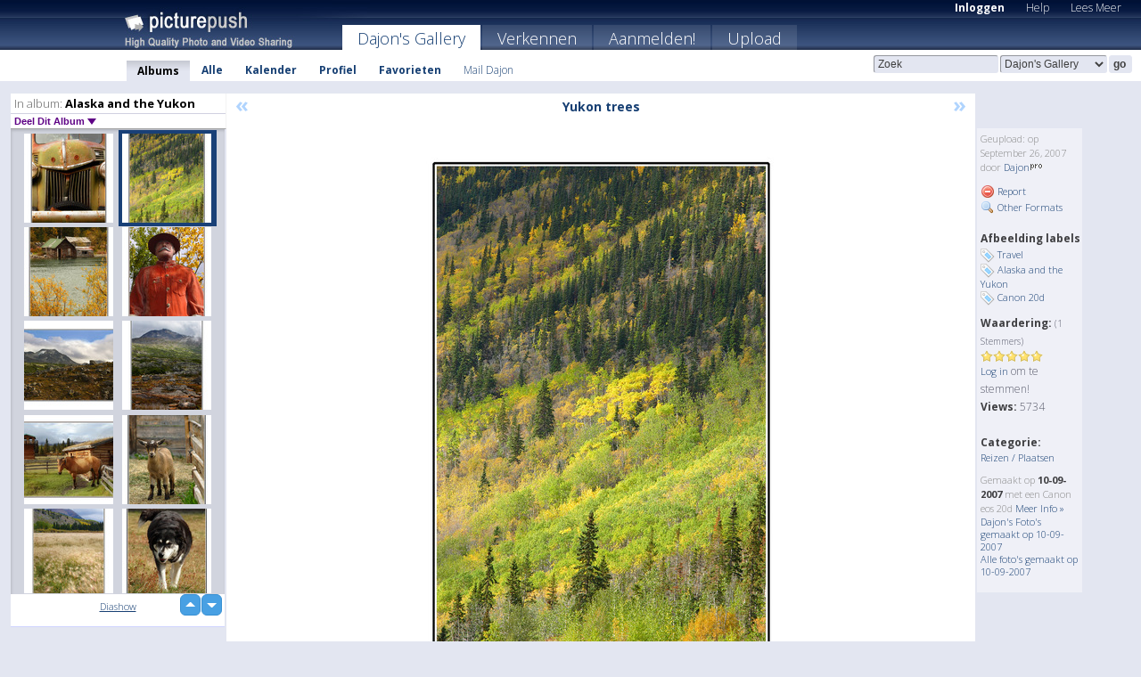

--- FILE ---
content_type: text/html; charset=UTF-8
request_url: https://dajon.picturepush.com/nl/album/7101/203882/Alaska-and-the-Yukon/Yukon-trees.html
body_size: 6421
content:

        
                





        
	

        
    
                    
                        
           
                   
                    
                                    
        
            
           
            
                        
                
    <html xml:lang="nl" lang="nl">
    <head>

<meta name="viewport" content="width=device-width, initial-scale=1, maximum-scale=1"></meta>

 	<title>
    
        Yukon trees Alaska and the Yukon Foto album van  Dajon   
        
                        
        
        
        
        </title>	
        
       
<script type="text/javascript" src="https://ajax.googleapis.com/ajax/libs/jquery/1.4.3/jquery.min.js"></script>
	<script type="text/javascript" src="/consyn/base.js?v18"></script>
 
<script type="text/javascript">Consyn.start('/consyn',[],{usedefault:true});</script>


    	<link rel="stylesheet" href="https://picturepush.com/style/base3.css?v1698485769" type="text/css" />
    <link rel="stylesheet" href="https://picturepush.com/themes/picturepush/skins/navy/style/colors.css?v6" type="text/css" id="skinStylesheet" />
    
    
    
    <link rel="alternate" title="PicturePush RSS feed" type="application/rss+xml" href="/user_rss.php" />
    
    <link rel="shortcut icon" href="/favicon.ico" /> 
    
    <meta http-equiv="Content-Type" content="text/html; charset=UTF-8"></meta>
    <meta name="verify-v1" content="njdKWUPFl93zsvYeC3/6WK2Yy7xOnZaHn5GfLDQdHTw="></meta>
    
    <meta name="keywords" content="Yukon trees, Alaska and the Yukon, Dajon, gratis, foto,upload, hosting, online, plaatjes, uploaden, delen, foto's"></meta>
            <meta name="description" content="Yukon colors in the Fall door Dajon"></meta>    
<link href="https://vjs.zencdn.net/5.19.2/video-js.css" rel="stylesheet" />

    	
	<meta property="og:title" content="Yukon trees.jpg"></meta>
        <meta property="og:type" content="article"></meta>
        <meta property="og:url" content="https://dajon.picturepush.com/nl/album/7101/203882/Alaska-and-the-Yukon/Yukon-trees.html"></meta>
        <meta property="og:image" content="https://www1.picturepush.com/photo/a/203882/640/Alaska-and-the-Yukon/Yukon-trees.jpg"></meta>
        <meta property="og:site_name" content="PicturePush"></meta>
        <meta property="og:description" content="Yukon colors in the Fall door Dajon In Alaska and the Yukon Album - "></meta>
	<meta property="fb:app_id" content="223717607720914"></meta>


             




    
  </head>
  <body style="position: relative;">

  <div id="bg" style="opacity: 0.9;filter: blur(5px); -webkit-filter: blur(5px); -moz-filter: blur(5px); -o-filter: blur(5px); -ms-filter: blur(5px); position: absolute; width: 100%; min-height: 100%; left:0; bottom:0; right:0;"></div>

  <div id="container">
    <div id="header">
        
        
        <div id="logo"><a href="https://picturepush.com/nl/"><img src="https://picturepush.com/themes/picturepush/skins/navy/img/logo4.jpg?v3" alt="PicturePush - Foto Uploaden en Delen" id="skinLogo" /></a></div>
        <ul id="personalMenu" class="menu">
            
                                    
                        
            
                
            
            
             <li><a href="https://picturepush.com/nl/login">Inloggen</a></li>            
            
            <li><a href="https://picturepush.com/nl/help" style="font-weight: normal;">Help</a></li><li><a href="https://picturepush.com/nl/tour" style="font-weight: normal;">Lees Meer</a></li>            
           
            
            
        </ul>


        
        <ul id="mainmenu">
                            <li class="active"><h1><a href="https://dajon.picturepush.com/nl/">Dajon's Gallery</a></h1></li>
                
                        
              
            <li><a href="https://picturepush.com/nl/explore">Verkennen</a></li><li><a href="https://picturepush.com/nl/signup">Aanmelden!</a></li><li><a href="https://picturepush.com/nl/up">Upload</a></li>                      
        </ul>

                
    <div class="searchBox">
        <form name="findlogin" action="https://picturepush.com/nl/search" method="get">
             
            
            <input type="text" name="q" style="width: 140px" value="Zoek" onclick="if(this.value=='Zoek'){this.focus(); this.select();}" /><select name="clid" style="width: 120px">
                <option value="">Alle Galleries</option>
                                <option value="396" selected="selected">Dajon's Gallery</option>            </select><input type="submit" class="button" value="go" />
        </form>
    
    </div>
                
        <div id="userMenu">
            <ul class="menu">
            
                                
                            
            
                            
                
                                    <li class="active"><a href="https://dajon.picturepush.com/nl/">Albums</a></li><li><a href="https://dajon.picturepush.com/nl/all">Alle</a></li><li><a href="https://dajon.picturepush.com/nl/calendar">Kalender</a></li><li><a href="https://dajon.picturepush.com/nl/profile">Profiel</a></li><li><a href="https://dajon.picturepush.com/nl/favorites">Favorieten</a></li> 
                                
                 
		                   
                    <li class="other"><a href="https://dajon.picturepush.com/nl/mail">Mail Dajon</a></li>
                                 
                
                
            </ul>



        </div>
    
    </div>
    
    

              

    
    
    <div id="content" class="content-set">

    
                                

	
                
        <div id="column1wrap"><div id="column1">


                       
        
            
        <div class="settitle">
                               
                     
            <h2> 
              <span class="prefix">In album:</span>               
              Alaska and the Yukon          
               
              
            </h2>
             <div class="setcontrols">
               
               <span e:behave="picturepush.popup" e:popup="albumShareContextMenu" e:popupdata="{albumid: 7101}" style="cursor: pointer;">Deel Dit Album <b class="downarrow"></b></span>
	     </div>
            </div>
            
                       
             <div class="block thumbGrid">
            
                <form action="/massmanipulate.php" method="post" target="waitingwindow" onsubmit="window.open('about:blank','waitingwindow','width=200,height=200'); hide(elem('massmenu'));" style="border: 1px solid transparent;">
                
                

    

                
                
                                                
                
                                
                <div e:transform="picturepush.lazyscroller" e:pages="10" e:position="2" e:pageheight="316" e:pagewidth="220" e:src="/thumbs_page.php?alid=7101&amp;page=$1" id="lazyscroller" style="min-height:320px; width: 240px;">
                        
                            
                                                                                                                        
    
        
    
    
        <div class="thumb">
<a class="link" e:behave="tooltip" id="img203883" e:tiptext="Yukon truck<br />2007-09-26 10:02:32" e:transform="nav" href="https://dajon.picturepush.com/nl/album/7101/203883/Alaska-and-the-Yukon/Yukon-truck.html" e:href="/album/7101/detail/203883" e:target="column2" e:highlight="true" onclick="var e=fix_e(arguments[0]); if(elem('massmenu')){elem('massmenu').activate('sel_203883',e)};">
        
        
        
        <img height="100" width="100" alt="Yukon truck - Alaska and the Yukon" src="https://www1.picturepush.com/photo/a/203883/100c/Alaska-and-the-Yukon/Yukon-truck.jpg?v0" /></a>
        
            <div class="data"> 
            
            </div>
        </div><div class="thumb">
<a class="link" e:behave="tooltip" id="img203882" e:tiptext="Yukon trees<br />2007-09-26 10:02:23" e:transform="nav" href="https://dajon.picturepush.com/nl/album/7101/203882/Alaska-and-the-Yukon/Yukon-trees.html" e:href="/album/7101/detail/203882" e:target="column2" e:highlight="true" onclick="var e=fix_e(arguments[0]); if(elem('massmenu')){elem('massmenu').activate('sel_203882',e)};">
        
        
        
        <img height="100" width="100" alt="Yukon trees - Alaska and the Yukon" src="https://www1.picturepush.com/photo/a/203882/100c/Alaska-and-the-Yukon/Yukon-trees.jpg?v0" /></a>
        
            <div class="data"> 
            
            </div>
        </div><div class="thumb">
<a class="link" e:behave="tooltip" id="img203881" e:tiptext="Yukon shack<br />2007-09-26 10:02:13" e:transform="nav" href="https://dajon.picturepush.com/nl/album/7101/203881/Alaska-and-the-Yukon/Yukon-shack.html" e:href="/album/7101/detail/203881" e:target="column2" e:highlight="true" onclick="var e=fix_e(arguments[0]); if(elem('massmenu')){elem('massmenu').activate('sel_203881',e)};">
        
        
        
        <img height="100" width="100" alt="Yukon shack - Alaska and the Yukon" src="https://www1.picturepush.com/photo/a/203881/100c/Alaska-and-the-Yukon/Yukon-shack.jpg?v0" /></a>
        
            <div class="data"> 
            
            </div>
        </div><div class="thumb">
<a class="link" e:behave="tooltip" id="img203880" e:tiptext="Yukon Mounty<br />2007-09-26 10:02:05" e:transform="nav" href="https://dajon.picturepush.com/nl/album/7101/203880/Alaska-and-the-Yukon/Yukon-Mounty.html" e:href="/album/7101/detail/203880" e:target="column2" e:highlight="true" onclick="var e=fix_e(arguments[0]); if(elem('massmenu')){elem('massmenu').activate('sel_203880',e)};">
        
        
        
        <img height="100" width="100" alt="Yukon Mounty - Alaska and the Yukon" src="https://www1.picturepush.com/photo/a/203880/100c/Alaska-and-the-Yukon/Yukon-Mounty.jpg?v0" /></a>
        
            <div class="data"> 
            
            </div>
        </div><div class="thumb">
<a class="link" e:behave="tooltip" id="img203879" e:tiptext="Yukon Mountains<br />2007-09-26 10:01:58" e:transform="nav" href="https://dajon.picturepush.com/nl/album/7101/203879/Alaska-and-the-Yukon/Yukon-Mountains.html" e:href="/album/7101/detail/203879" e:target="column2" e:highlight="true" onclick="var e=fix_e(arguments[0]); if(elem('massmenu')){elem('massmenu').activate('sel_203879',e)};">
        
        
        
        <img height="100" width="100" alt="Yukon Mountains - Alaska and the Yukon" src="https://www1.picturepush.com/photo/a/203879/100c/Alaska-and-the-Yukon/Yukon-Mountains.jpg?v0" /></a>
        
            <div class="data"> 
            
            </div>
        </div><div class="thumb">
<a class="link" e:behave="tooltip" id="img203878" e:tiptext="Yukon Landscape<br />2007-09-26 10:01:51" e:transform="nav" href="https://dajon.picturepush.com/nl/album/7101/203878/Alaska-and-the-Yukon/Yukon-Landscape.html" e:href="/album/7101/detail/203878" e:target="column2" e:highlight="true" onclick="var e=fix_e(arguments[0]); if(elem('massmenu')){elem('massmenu').activate('sel_203878',e)};">
        
        
        
        <img height="100" width="100" alt="Yukon Landscape - Alaska and the Yukon" src="https://www1.picturepush.com/photo/a/203878/100c/Alaska-and-the-Yukon/Yukon-Landscape.jpg?v0" /></a>
        
            <div class="data"> 
            
            </div>
        </div>    


<div class="scroller" style="float: left; width: auto;">
    <b e:behave='tooltip' e:tiptext="First Page"  class="char">&laquo;&nbsp;&nbsp;</b><b e:behave='tooltip' e:tiptext="Previous Page" class="char">&lt;&nbsp;&nbsp;</b><b class='active'>&nbsp;1&nbsp;</b> <a href="https://dajon.picturepush.com/nl/album/7101/p-Alaska-and-the-Yukon.html?page=2" e:transform="nav">2</a> <a href="https://dajon.picturepush.com/nl/album/7101/p-Alaska-and-the-Yukon.html?page=3" e:transform="nav">3</a> <a href="https://dajon.picturepush.com/nl/album/7101/p-Alaska-and-the-Yukon.html?page=4" e:transform="nav">4</a> <a href="https://dajon.picturepush.com/nl/album/7101/p-Alaska-and-the-Yukon.html?page=5" e:transform="nav">5</a> <a href="https://dajon.picturepush.com/nl/album/7101/p-Alaska-and-the-Yukon.html?page=6" e:transform="nav">6</a> <a href="https://dajon.picturepush.com/nl/album/7101/p-Alaska-and-the-Yukon.html?page=7" e:transform="nav">7</a> <a href="https://dajon.picturepush.com/nl/album/7101/p-Alaska-and-the-Yukon.html?page=2" e:behave='tooltip' e:transform="nav" e:tiptext="Next Page" class="char">&gt;</a> <a href="https://dajon.picturepush.com/nl/album/7101/p-Alaska-and-the-Yukon.html?page=10" e:behave='tooltip' e:transform="nav" e:tiptext="Last Page" class="char">&raquo;</a> 
    </div>
        
        
    
    
                    
                        
                    </div>  
                      <div style="position: relative; height: 1px; width: 50px; float: right; z-index: 99;">
                           <div style="position: absolute; right:0px; top: 0px; width: 50px;"><a href="#" onclick="elem('lazyscroller').focusPrevious();return false;" class="uparrow"><span>up</span></a>
				<a href="#" onclick="elem('lazyscroller').focusNext(); return false;" class="downarrow"><span>down</span></a></div>
                       </div>                        
                    
                   
                </form>
                                
                <div class="content" style="text-align: center;">
                   
                          
                        
                                                <div><a class="minor" href="/slideshow?alid=7101">Diashow</a>
                        
                        
                        
                                                
                        </div>
                    </div>
                
                
                
    
                        
                
            </div>


                       
            
            
            

  
              
        
                   
		  
        
<div style="text-align: center;">

</div><div class="clear"></div>
        </div></div>
                
        <div id="column3">
            <div></div>        </div>                
                 <div class="column2">

        
            
                        
            <div id="column2" e:transform="picturepush.ImagePane" e:src="/album/7101/detail/203882" e:storestate="anchor" e:loaded="true">
            
                
        
                        
                
        
        
        
        <script>
        if(typeof Consyn == "undefined"){
if(prompt('This page may miss parts, do you wish to refresh?'))window.location.href =  "https://dajon.picturepush.com/nl/album/7101/203882/Alaska-and-the-Yukon/Yukon-trees.html";
}
        </script>
<div class="block stageBlock">
    <div class="content stage">
    
    
        <div class="scroller">
             <a href="/album/7101/detail/203883" e:transform="nav" class="prev" title="Previous" rel="nofollow">&laquo;</a>                
                              
            <h2 class="imageTitle">Yukon trees</h2>                        
                       
             
            <a href="/album/7101/detail/203881" e:transform="nav" class="next" title="Next" rel="nofollow">&raquo;</a>             
        </div>
                    
       
        <div class="media"> 
                
                        
            <a href="/showformat.php?format=1024&alid=7101&imgid=203882&clid=396" onclick="window.open(this.href,'fullsize','resizable=yes,status=no,menubar =no,toolbar = no,scrollbars=yes'); return false;" title="Click to enlarge!"><img class="photo" src="https://www1.picturepush.com/photo/a/203882/640/Alaska-and-the-Yukon/Yukon-trees.jpg?v0" width="445" height="640" onload="this.height = $(this)[0].offsetWidth*640 / 445;" alt="Yukon trees Alaska and the Yukon" /></a>
        
                               
                 </div>
        
        
        
                 
                 
          
        
        <div style="margin: 0 auto 10px auto; max-width:600px;">Yukon colors in the Fall</div>        
        
        <div class="sidebar">
                
                <p>Geupload:  
                op September 26, 2007                door <a href="https://dajon.picturepush.com/nl">Dajon</a><img  src="https://picturepush.com/img/pro.gif" alt="Pro User" height="11" width="16" />                    
                                </p>
        
                
                <ul>
                
                            <li><a href="#" onclick="var d = confirm('Really report this image as inappropriate?'); if(d){location.href='/action.php?mode=report&image=203882';} return false;"><img src="https://picturepush.com/img/icons/delete.png" alt="" class="icon" height="16" width="16" /> Report</a></li>            
                                  
        
            
            <li><a href="/showformat.php?format=1024&image=203882" onclick="window.open(this.href,'fullsize','resizable=yes,status=no,menubar =no,toolbar = no,scrollbars=yes'); return false;" title="Other Formats"><img src="https://picturepush.com/img/icons/magnifier.png" alt="" class="icon" height="16" width="16" />  Other Formats</a></li>        
            
                                    
       
            
            
            </ul>
            
            
                

<h3>Afbeelding labels</h3>
<p>
        <img src="/img/icons/tag_blue.png" class="icon" alt="" /> <a href="/tag/Travel">Travel</a><br /><img src="/img/icons/tag_blue.png" class="icon" alt="" /> <a href="/tag/Alaska%20And%20The%20Yukon">Alaska and the Yukon</a><br /><img src="/img/icons/tag_blue.png" class="icon" alt="" /> <a href="/tag/Canon%2020d">Canon 20d</a><br />               
</p>
                
                    
            
        
            
            <strong>Waardering:</strong> <span style="font-size: 10px">(1 Stemmers)</span><br />
                
                <span e:transform="pane" id="ratearea">
                    
                                            
                    <img src="https://picturepush.com/img/star1.gif" alt="" class="icon" /><img src="https://picturepush.com/img/star1.gif" alt="" class="icon" /><img src="https://picturepush.com/img/star1.gif" alt="" class="icon" /><img src="https://picturepush.com/img/star1.gif" alt="" class="icon" /><img src="https://picturepush.com/img/star1.gif" alt="" class="icon" />                    
                    
                                            <br /><a href="/login" class="minor">Log in</a> om te stemmen! </span>        
                      
                      <br />
                      <strong>Views:</strong> 5734<br />
                
                
                      
                
                                     
                    
                    
			                
                    <br /><strong>Categorie:</strong><br />
                   
                    <a href="https://picturepush.com/nl/cat/12/Reizen-Plaatsen">Reizen / Plaatsen</a>
                                        
                                        
  
                    
  
  
                    
      
                    
                                   
                                
                 <div e:transform="pane" style="margin-top: 10px;">
                
                  <p>
                  Gemaakt op <strong>10-09-2007</strong> met een Canon  eos 20d                  <a href="/exif_details.php?imgid=203882" e:transform="nav" e:target="lightbox" rel="nofollow" title="Exif Details">Meer Info&nbsp;&raquo;</a><br />

                  <a href="https://dajon.picturepush.com/nl/taken/2007-09-10">Dajon's Foto's gemaakt op 10-09-2007</a><br />

                  <a href="https://picturepush.com/nl/taken/2007-09-10">Alle foto's gemaakt op 10-09-2007</a>
</p>                 </div>
                                     
            
        </div>

        <div id="actionArea" e:transform="pane"></div>
        
    </div>

</div>

<div class="block" style="overflow: hidden;">
    
    <div class="content extracontent">
           <h3></h3>                     
     




           
               <table style="width: 480px;">      

              
                
               
                    
                    
                    <tr><th><a href="https://picturepush.com/nl/+r2Q" class="minor">Permanent Link</a>:</th>
                <td colspan="3"><input type="text" value="https://picturepush.com/nl/+r2Q" onclick="this.focus(); this.select();" style="width: 200px; font-size: 9px;" />


                <a href="http://twitter.com/share?url=https%3A%2F%2Fpicturepush.com%2Fnl%2F%2Br2Q&text=Check+out%3A+Yukon+trees&via=picturepush&related=picturepush" class="tweet-button" target="_blank" title="Post this picture to twitter">tweet this</a>





                </td>
                

                
                
                
                
                </tr>
                    
                
                  

                
                  
                  
                  
                
               </table>
               
               
               
               
               
          
    </div>
      
</div>




<div class="block">
    <h2>Reacties</h2>
    <div class="content">
    
      
                   
      
       <h3><img src="https://picturepush.com/img/icons/comment_add.png" alt="" class="icon" height="16" width="16" />  Reactie toevoegen</h3>
       
           
                     <p><a href="/login">Log in</a> om een reactie te plaatsen!</p>  
       
  </div>  
 
  
  
</div>        
        
        
        
        
        
        
        
        
        
                            
            
        </div>            
            
                  
   

         
            
            
            </div>
            
                        
                 
	<ul e:transform="picturepush.contextmenu" id="albumShareContextMenu" e:popuptemplate="menu" style="display:none">
                  
                        
                        
                        

                        <li><a href="https://dajon.picturepush.com/nl/album/7101/p-Alaska-and-the-Yukon.html" onclick="prompt('Copy album link:',this.href); return false;" style="background-image: url(https://picturepush.com/img/icons/picture_link.png);">Album link</a></li>

                        
                        <li><a href="/masspublish?alid=7101&format=640" style="background-image: url(https://picturepush.com/img/icons/picture_link.png);">Publiceer</a></li>


	</ul>
                    

<script type="text/javascript">
// <![CDATA[
function checkKey(e){
  sel=null;
 if(e.keyCode!=39 && e.keyCode!=37) return true;

    var t = e.target.tagName.toLowerCase();
    if(t=='input' || t=='textarea' || t=='select') return true;
  if(e.keyCode==39){ // next
    sel =".stage .next";
  }else if(e.keyCode==37){ // previous
    sel=".stage .prev";
  }
  if(sel){
    $(sel).css({backgroundColor:'black'});
    $(sel).click();
  }
  return true;
}
$(function(){
    $(document).keyup(checkKey);


    var diffX,diffY,dx,dy, tchs, del = 150,
    clk = function(el){
        if ( typeof(tchs) !== 'object' ) return; //we have nothing to do
        if( Math.abs(dx) > Math.abs(dy) ){
           if ( dx < -20 ) { //swipe right
              $(".prev").click();
           }
           else if ( dx  > 20 ) { //swipe left
              $(".next").click();
           }
        }
    };
  
    $('.column2').bind('touchstart touchmove', function(ev){
            var oev = ev.originalEvent, el = $(this);
            switch( ev.type.charAt(5) ){
                case 's': //touch start
                    diffX = oev.touches[0].pageX;
                    diffY = oev.touches[0].pageY;
                    window.setTimeout(clk, del, el);
                break;
                case 'm': //touch move
                    tchs = oev.touches;
	            dx = (diffX - tchs[0].pageX);
                    dy = (diffY - tchs[0].pageY);
        //            tchs = oev.touches;
                break;
            }
    }); 
}); 

// ]]>
</script>


    
            
            
            
      
   <script type="text/javascript">
//<![CDATA[
var sess_id = "425e6d843a3b8e9ab1647863141d6fd8";
/*
DomLoaded.load(function(){
  var s = document.createElement('script');
  s.src = "http://orders.colorplaza.com/cart/cart.cpl?lang=NL&oemid=21&swid=990450&aid="+sess_id;
  document.getElementsByTagName("head")[0].appendChild(s);
});
*/   
      //]]>
      </script>
      
                
       <div class="clear"></div> 
     </div>  
          
          
     
<div class="clear"></div>   
   </div>

<div class="clear"></div>   
   <div class="footer">
        <p id="p1">
        <a href="https://picturepush.com/nl/help"><strong>Help:</strong></a><br />
        - <a href="https://picturepush.com/nl/help">FAQ</a><br />

         - <a href="http://www.movinglabs.com/index.php/EN/Feedback?subject=PicturePush">Contact</a><br /> 
        </p>
        
        <p id="p2">
        <strong>Jouw:</strong><br />
                                        - <a href="https://picturepush.com/nl/help">Help</a><br />- <a href="https://picturepush.com/nl/tour">Lees Meer</a><br />                    </p>
       
        <p id="p3">
            <strong>Language:</strong><br />
            - <a href="https://picturepush.com/">English</a><br />
            - <a href="https://picturepush.com/nl/" class="active ?'active'}">Nederlands</a><br />
            - <a href="https://picturepush.com/fr/" class=" ?'active'}">Français</a><br />
        </p>
        
        <p id="p4">
        <a href="https://picturepush.com/nl/explore"><strong>Verkennen:</strong></a><br />
             - <a href="https://picturepush.com/nl/updated">Nieuw</a><br /> - <a href="https://picturepush.com/nl/calendar">Kalender</a><br /> - <a href="https://picturepush.com/nl/explore.comments">Reacties</a><br /> - <a href="https://picturepush.com/nl/members">Leden</a><br />        </p>
        
        <p id="p5">
        <a href="https://picturepush.com/nl/about"><strong>Over PicturePush:</strong></a><br />
        - <a href="https://picturepush.com/nl/about">Terms</a><br />
        - <a href="https://picturepush.com/news">Nieuws</a><br />
        - <a href="http://twitter.com/PicturePush">Follow on Twitter</a><br />
        - <a href="http://www.movinglabs.com/index.php/EN/Feedback?subject=PicturePush+Feedback">Stuur ons Feedback</a><br /> 
    
        </p>
        
        
        <p id="p6">
            <a href="https://picturepush.com/nl/tools"><strong>Tools:</strong></a><br />
            - <a href="https://picturepush.com/nl/tools">Multi file upload</a><br />
            - <a href="https://picturepush.com/nl/tools">Widgets for your site</a><br />
            - <a href="https://picturepush.com/nl/3rd_party_hosting">3rd party hosting</a><br />
            - <a href="https://picturepush.com/nl/ebay">eBay photo upload</a><br />

        </p>
        
        
        <p class="copyright">&copy; 2006-2026 - Gemaakt door <a href="http://www.movinglabs.com/">MovingLabs</a> 
        &nbsp;
        
        <a href="/privacy">privacy policy</a> - <a href="https://picturepush.com/nl/sitemap">sitemap</a> - <a href="https://picturepush.com/nl/disclosure">Responsible Disclosure</a>

        
</p>
   </div>  
   
   
   











  <script src="https://vjs.zencdn.net/ie8/1.1.2/videojs-ie8.min.js"></script>



  </body>
  
  <!-- 0.040913105010986 -->
</html>                

--- FILE ---
content_type: text/html; charset=UTF-8
request_url: https://dajon.picturepush.com/thumbs_page.php?alid=7101&page=1
body_size: 723
content:

    
        
    
    
        <div class="thumb">
<a class="link" e:behave="tooltip" id="img16818576" e:tiptext="Alaska Mountains and Sea<br />2025-06-04 03:05:16" e:transform="nav" href="https://dajon.picturepush.com/album/7101/16818576/Alaska-and-the-Yukon/Alaska-Mountains-and-Sea.html" e:href="/album/7101/detail/16818576" e:target="column2" e:highlight="true" onclick="var e=fix_e(arguments[0]); if(elem('massmenu')){elem('massmenu').activate('sel_16818576',e)};">
        
        
        
        <img height="100" width="100" alt="Alaska Mountains and Sea - Alaska and the Yukon" src="https://www1.picturepush.com/photo/a/16818576/100c/Alaska-and-the-Yukon/Alaska-Mountains-and-Sea.jpg?v0" /></a>
        
            <div class="data"> 
            
            </div>
        </div><div class="thumb">
<a class="link" e:behave="tooltip" id="img203889" e:tiptext="Alaska 025<br />2007-09-26 10:18:12" e:transform="nav" href="https://dajon.picturepush.com/album/7101/203889/Alaska-and-the-Yukon/Alaska-025.html" e:href="/album/7101/detail/203889" e:target="column2" e:highlight="true" onclick="var e=fix_e(arguments[0]); if(elem('massmenu')){elem('massmenu').activate('sel_203889',e)};">
        
        
        
        <img height="100" width="100" alt="Alaska 025 - Alaska and the Yukon" src="https://www1.picturepush.com/photo/a/203889/100c/Alaska-and-the-Yukon/Alaska-025.jpg?v0" /></a>
        
            <div class="data"> 
            
            </div>
        </div><div class="thumb">
<a class="link" e:behave="tooltip" id="img203888" e:tiptext="Hubbard misty mountains<br />2007-09-26 10:16:39" e:transform="nav" href="https://dajon.picturepush.com/album/7101/203888/Alaska-and-the-Yukon/Hubbard-misty-mountains.html" e:href="/album/7101/detail/203888" e:target="column2" e:highlight="true" onclick="var e=fix_e(arguments[0]); if(elem('massmenu')){elem('massmenu').activate('sel_203888',e)};">
        
        
        
        <img height="100" width="100" alt="Hubbard misty mountains - Alaska and the Yukon" src="https://www1.picturepush.com/photo/a/203888/100c/Alaska-and-the-Yukon/Hubbard-misty-mountains.jpg?v0" /></a>
        
            <div class="data"> 
            
            </div>
        </div><div class="thumb">
<a class="link" e:behave="tooltip" id="img203887" e:tiptext="hubbard tall pano<br />2007-09-26 10:10:33" e:transform="nav" href="https://dajon.picturepush.com/album/7101/203887/Alaska-and-the-Yukon/hubbard-tall-pano.html" e:href="/album/7101/detail/203887" e:target="column2" e:highlight="true" onclick="var e=fix_e(arguments[0]); if(elem('massmenu')){elem('massmenu').activate('sel_203887',e)};">
        
        
        
        <img height="100" width="100" alt="hubbard tall pano - Alaska and the Yukon" src="https://www1.picturepush.com/photo/a/203887/100c/Alaska-and-the-Yukon/hubbard-tall-pano.jpg?v0" /></a>
        
            <div class="data"> 
            
            </div>
        </div><div class="thumb">
<a class="link" e:behave="tooltip" id="img203886" e:tiptext="Hubbard Glacier Mist Pano<br />2007-09-26 10:08:56" e:transform="nav" href="https://dajon.picturepush.com/album/7101/203886/Alaska-and-the-Yukon/Hubbard-Glacier-Mist-Pano.html" e:href="/album/7101/detail/203886" e:target="column2" e:highlight="true" onclick="var e=fix_e(arguments[0]); if(elem('massmenu')){elem('massmenu').activate('sel_203886',e)};">
        
        
        
        <img height="100" width="100" alt="Hubbard Glacier Mist Pano - Alaska and the Yukon" src="https://www1.picturepush.com/photo/a/203886/100c/Alaska-and-the-Yukon/Hubbard-Glacier-Mist-Pano.jpg?v7" /></a>
        
            <div class="data"> 
            
            </div>
        </div><div class="thumb">
<a class="link" e:behave="tooltip" id="img203884" e:tiptext="Yukon Tutshi<br />2007-09-26 10:02:37" e:transform="nav" href="https://dajon.picturepush.com/album/7101/203884/Alaska-and-the-Yukon/Yukon-Tutshi.html" e:href="/album/7101/detail/203884" e:target="column2" e:highlight="true" onclick="var e=fix_e(arguments[0]); if(elem('massmenu')){elem('massmenu').activate('sel_203884',e)};">
        
        
        
        <img height="100" width="100" alt="Yukon Tutshi - Alaska and the Yukon" src="https://www1.picturepush.com/photo/a/203884/100c/Alaska-and-the-Yukon/Yukon-Tutshi.jpg?v0" /></a>
        
            <div class="data"> 
            
            </div>
        </div>    


        
        
    
    


--- FILE ---
content_type: text/html; charset=UTF-8
request_url: https://dajon.picturepush.com/thumbs_page.php?alid=7101&page=2
body_size: 630
content:

    
        
    
    
        <div class="thumb">
<a class="link" e:behave="tooltip" id="img203883" e:tiptext="Yukon truck<br />2007-09-26 10:02:32" e:transform="nav" href="https://dajon.picturepush.com/album/7101/203883/Alaska-and-the-Yukon/Yukon-truck.html" e:href="/album/7101/detail/203883" e:target="column2" e:highlight="true" onclick="var e=fix_e(arguments[0]); if(elem('massmenu')){elem('massmenu').activate('sel_203883',e)};">
        
        
        
        <img height="100" width="100" alt="Yukon truck - Alaska and the Yukon" src="https://www1.picturepush.com/photo/a/203883/100c/Alaska-and-the-Yukon/Yukon-truck.jpg?v0" /></a>
        
            <div class="data"> 
            
            </div>
        </div><div class="thumb">
<a class="link" e:behave="tooltip" id="img203882" e:tiptext="Yukon trees<br />2007-09-26 10:02:23" e:transform="nav" href="https://dajon.picturepush.com/album/7101/203882/Alaska-and-the-Yukon/Yukon-trees.html" e:href="/album/7101/detail/203882" e:target="column2" e:highlight="true" onclick="var e=fix_e(arguments[0]); if(elem('massmenu')){elem('massmenu').activate('sel_203882',e)};">
        
        
        
        <img height="100" width="100" alt="Yukon trees - Alaska and the Yukon" src="https://www1.picturepush.com/photo/a/203882/100c/Alaska-and-the-Yukon/Yukon-trees.jpg?v0" /></a>
        
            <div class="data"> 
            
            </div>
        </div><div class="thumb">
<a class="link" e:behave="tooltip" id="img203881" e:tiptext="Yukon shack<br />2007-09-26 10:02:13" e:transform="nav" href="https://dajon.picturepush.com/album/7101/203881/Alaska-and-the-Yukon/Yukon-shack.html" e:href="/album/7101/detail/203881" e:target="column2" e:highlight="true" onclick="var e=fix_e(arguments[0]); if(elem('massmenu')){elem('massmenu').activate('sel_203881',e)};">
        
        
        
        <img height="100" width="100" alt="Yukon shack - Alaska and the Yukon" src="https://www1.picturepush.com/photo/a/203881/100c/Alaska-and-the-Yukon/Yukon-shack.jpg?v0" /></a>
        
            <div class="data"> 
            
            </div>
        </div><div class="thumb">
<a class="link" e:behave="tooltip" id="img203880" e:tiptext="Yukon Mounty<br />2007-09-26 10:02:05" e:transform="nav" href="https://dajon.picturepush.com/album/7101/203880/Alaska-and-the-Yukon/Yukon-Mounty.html" e:href="/album/7101/detail/203880" e:target="column2" e:highlight="true" onclick="var e=fix_e(arguments[0]); if(elem('massmenu')){elem('massmenu').activate('sel_203880',e)};">
        
        
        
        <img height="100" width="100" alt="Yukon Mounty - Alaska and the Yukon" src="https://www1.picturepush.com/photo/a/203880/100c/Alaska-and-the-Yukon/Yukon-Mounty.jpg?v0" /></a>
        
            <div class="data"> 
            
            </div>
        </div><div class="thumb">
<a class="link" e:behave="tooltip" id="img203879" e:tiptext="Yukon Mountains<br />2007-09-26 10:01:58" e:transform="nav" href="https://dajon.picturepush.com/album/7101/203879/Alaska-and-the-Yukon/Yukon-Mountains.html" e:href="/album/7101/detail/203879" e:target="column2" e:highlight="true" onclick="var e=fix_e(arguments[0]); if(elem('massmenu')){elem('massmenu').activate('sel_203879',e)};">
        
        
        
        <img height="100" width="100" alt="Yukon Mountains - Alaska and the Yukon" src="https://www1.picturepush.com/photo/a/203879/100c/Alaska-and-the-Yukon/Yukon-Mountains.jpg?v0" /></a>
        
            <div class="data"> 
            
            </div>
        </div><div class="thumb">
<a class="link" e:behave="tooltip" id="img203878" e:tiptext="Yukon Landscape<br />2007-09-26 10:01:51" e:transform="nav" href="https://dajon.picturepush.com/album/7101/203878/Alaska-and-the-Yukon/Yukon-Landscape.html" e:href="/album/7101/detail/203878" e:target="column2" e:highlight="true" onclick="var e=fix_e(arguments[0]); if(elem('massmenu')){elem('massmenu').activate('sel_203878',e)};">
        
        
        
        <img height="100" width="100" alt="Yukon Landscape - Alaska and the Yukon" src="https://www1.picturepush.com/photo/a/203878/100c/Alaska-and-the-Yukon/Yukon-Landscape.jpg?v0" /></a>
        
            <div class="data"> 
            
            </div>
        </div>    


        
        
    
    


--- FILE ---
content_type: text/html; charset=UTF-8
request_url: https://dajon.picturepush.com/thumbs_page.php?alid=7101&page=3
body_size: 623
content:

    
        
    
    
        <div class="thumb">
<a class="link" e:behave="tooltip" id="img203877" e:tiptext="Yukon horse<br />2007-09-26 10:01:45" e:transform="nav" href="https://dajon.picturepush.com/album/7101/203877/Alaska-and-the-Yukon/Yukon-horse.html" e:href="/album/7101/detail/203877" e:target="column2" e:highlight="true" onclick="var e=fix_e(arguments[0]); if(elem('massmenu')){elem('massmenu').activate('sel_203877',e)};">
        
        
        
        <img height="100" width="100" alt="Yukon horse - Alaska and the Yukon" src="https://www1.picturepush.com/photo/a/203877/100c/Alaska-and-the-Yukon/Yukon-horse.jpg?v0" /></a>
        
            <div class="data"> 
            
            </div>
        </div><div class="thumb">
<a class="link" e:behave="tooltip" id="img203876" e:tiptext="Yukon goat<br />2007-09-26 10:01:38" e:transform="nav" href="https://dajon.picturepush.com/album/7101/203876/Alaska-and-the-Yukon/Yukon-goat.html" e:href="/album/7101/detail/203876" e:target="column2" e:highlight="true" onclick="var e=fix_e(arguments[0]); if(elem('massmenu')){elem('massmenu').activate('sel_203876',e)};">
        
        
        
        <img height="100" width="100" alt="Yukon goat - Alaska and the Yukon" src="https://www1.picturepush.com/photo/a/203876/100c/Alaska-and-the-Yukon/Yukon-goat.jpg?v0" /></a>
        
            <div class="data"> 
            
            </div>
        </div><div class="thumb">
<a class="link" e:behave="tooltip" id="img203875" e:tiptext="Yukon gasses<br />2007-09-26 10:01:33" e:transform="nav" href="https://dajon.picturepush.com/album/7101/203875/Alaska-and-the-Yukon/Yukon-gasses.html" e:href="/album/7101/detail/203875" e:target="column2" e:highlight="true" onclick="var e=fix_e(arguments[0]); if(elem('massmenu')){elem('massmenu').activate('sel_203875',e)};">
        
        
        
        <img height="100" width="100" alt="Yukon gasses - Alaska and the Yukon" src="https://www1.picturepush.com/photo/a/203875/100c/Alaska-and-the-Yukon/Yukon-gasses.jpg?v0" /></a>
        
            <div class="data"> 
            
            </div>
        </div><div class="thumb">
<a class="link" e:behave="tooltip" id="img203874" e:tiptext="Yukon dog<br />2007-09-26 10:01:26" e:transform="nav" href="https://dajon.picturepush.com/album/7101/203874/Alaska-and-the-Yukon/Yukon-dog.html" e:href="/album/7101/detail/203874" e:target="column2" e:highlight="true" onclick="var e=fix_e(arguments[0]); if(elem('massmenu')){elem('massmenu').activate('sel_203874',e)};">
        
        
        
        <img height="100" width="100" alt="Yukon dog - Alaska and the Yukon" src="https://www1.picturepush.com/photo/a/203874/100c/Alaska-and-the-Yukon/Yukon-dog.jpg?v0" /></a>
        
            <div class="data"> 
            
            </div>
        </div><div class="thumb">
<a class="link" e:behave="tooltip" id="img203873" e:tiptext="Yukon Carcross<br />2007-09-26 10:01:21" e:transform="nav" href="https://dajon.picturepush.com/album/7101/203873/Alaska-and-the-Yukon/Yukon-Carcross.html" e:href="/album/7101/detail/203873" e:target="column2" e:highlight="true" onclick="var e=fix_e(arguments[0]); if(elem('massmenu')){elem('massmenu').activate('sel_203873',e)};">
        
        
        
        <img height="100" width="100" alt="Yukon Carcross - Alaska and the Yukon" src="https://www1.picturepush.com/photo/a/203873/100c/Alaska-and-the-Yukon/Yukon-Carcross.jpg?v0" /></a>
        
            <div class="data"> 
            
            </div>
        </div><div class="thumb">
<a class="link" e:behave="tooltip" id="img203872" e:tiptext="Yukon bushes<br />2007-09-26 10:01:16" e:transform="nav" href="https://dajon.picturepush.com/album/7101/203872/Alaska-and-the-Yukon/Yukon-bushes.html" e:href="/album/7101/detail/203872" e:target="column2" e:highlight="true" onclick="var e=fix_e(arguments[0]); if(elem('massmenu')){elem('massmenu').activate('sel_203872',e)};">
        
        
        
        <img height="100" width="100" alt="Yukon bushes - Alaska and the Yukon" src="https://www1.picturepush.com/photo/a/203872/100c/Alaska-and-the-Yukon/Yukon-bushes.jpg?v0" /></a>
        
            <div class="data"> 
            
            </div>
        </div>    


        
        
    
    
